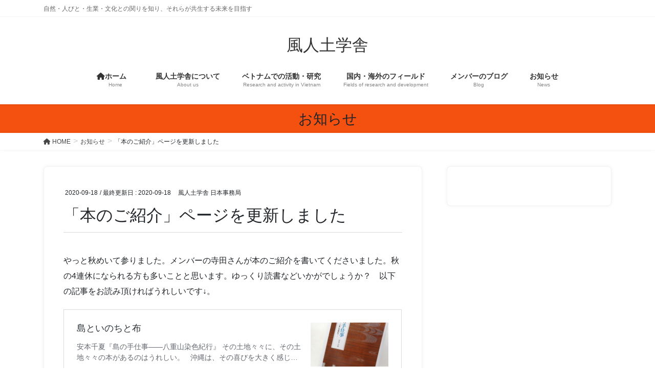

--- FILE ---
content_type: text/html; charset=UTF-8
request_url: https://kazehitotsuchi.org/news/20200918-1/
body_size: 13146
content:
<!DOCTYPE html>
<html lang="ja">
<head>
<meta charset="utf-8">
<meta http-equiv="X-UA-Compatible" content="IE=edge">
<meta name="viewport" content="width=device-width, initial-scale=1">

<title>「本のご紹介」ページを更新しました | 風人土学舎</title>
<meta name='robots' content='max-image-preview:large' />
<link rel='dns-prefetch' href='//webfonts.sakura.ne.jp' />
<link rel='dns-prefetch' href='//stats.wp.com' />
<link href='https://sp-ao.shortpixel.ai' rel='preconnect' />
<link rel="alternate" type="application/rss+xml" title="風人土学舎 &raquo; フィード" href="https://kazehitotsuchi.org/feed/" />
<link rel="alternate" type="application/rss+xml" title="風人土学舎 &raquo; コメントフィード" href="https://kazehitotsuchi.org/comments/feed/" />
<link rel="alternate" title="oEmbed (JSON)" type="application/json+oembed" href="https://kazehitotsuchi.org/wp-json/oembed/1.0/embed?url=https%3A%2F%2Fkazehitotsuchi.org%2Fnews%2F20200918-1%2F" />
<link rel="alternate" title="oEmbed (XML)" type="text/xml+oembed" href="https://kazehitotsuchi.org/wp-json/oembed/1.0/embed?url=https%3A%2F%2Fkazehitotsuchi.org%2Fnews%2F20200918-1%2F&#038;format=xml" />
<meta name="description" content="やっと秋めいて参りました。メンバーの寺田さんが本のご紹介を書いてくださいました。秋の4連休になられる方も多いことと思います。ゆっくり読書などいかがでしょうか？　以下の記事をお読み頂ければうれしいです↓。https://kazehitotsuchi.org/books-teradam-20200918/" /><style id='wp-img-auto-sizes-contain-inline-css' type='text/css'>
img:is([sizes=auto i],[sizes^="auto," i]){contain-intrinsic-size:3000px 1500px}
/*# sourceURL=wp-img-auto-sizes-contain-inline-css */
</style>
<link rel='stylesheet' id='vkExUnit_common_style-css' href='https://kazehitotsuchi.org/wp-content/plugins/vk-all-in-one-expansion-unit/assets/css/vkExUnit_style.css' type='text/css' media='all' />
<style id='vkExUnit_common_style-inline-css' type='text/css'>
:root {--ver_page_top_button_url:url(https://kazehitotsuchi.org/wp-content/plugins/vk-all-in-one-expansion-unit/assets/images/to-top-btn-icon.svg);}@font-face {font-weight: normal;font-style: normal;font-family: "vk_sns";src: url("https://kazehitotsuchi.org/wp-content/plugins/vk-all-in-one-expansion-unit/inc/sns/icons/fonts/vk_sns.eot?-bq20cj");src: url("https://kazehitotsuchi.org/wp-content/plugins/vk-all-in-one-expansion-unit/inc/sns/icons/fonts/vk_sns.eot?#iefix-bq20cj") format("embedded-opentype"),url("https://kazehitotsuchi.org/wp-content/plugins/vk-all-in-one-expansion-unit/inc/sns/icons/fonts/vk_sns.woff?-bq20cj") format("woff"),url("https://kazehitotsuchi.org/wp-content/plugins/vk-all-in-one-expansion-unit/inc/sns/icons/fonts/vk_sns.ttf?-bq20cj") format("truetype"),url("https://kazehitotsuchi.org/wp-content/plugins/vk-all-in-one-expansion-unit/inc/sns/icons/fonts/vk_sns.svg?-bq20cj#vk_sns") format("svg");}
/*# sourceURL=vkExUnit_common_style-inline-css */
</style>
<style id='wp-emoji-styles-inline-css' type='text/css'>

	img.wp-smiley, img.emoji {
		display: inline !important;
		border: none !important;
		box-shadow: none !important;
		height: 1em !important;
		width: 1em !important;
		margin: 0 0.07em !important;
		vertical-align: -0.1em !important;
		background: none !important;
		padding: 0 !important;
	}
/*# sourceURL=wp-emoji-styles-inline-css */
</style>
<link rel='stylesheet' id='wp-block-library-css' href='https://kazehitotsuchi.org/wp-includes/css/dist/block-library/style.min.css' type='text/css' media='all' />
<style id='wp-block-library-inline-css' type='text/css'>
.has-text-align-justify{text-align:justify;}
/* VK Color Palettes */

/*# sourceURL=wp-block-library-inline-css */
</style><style id='global-styles-inline-css' type='text/css'>
:root{--wp--preset--aspect-ratio--square: 1;--wp--preset--aspect-ratio--4-3: 4/3;--wp--preset--aspect-ratio--3-4: 3/4;--wp--preset--aspect-ratio--3-2: 3/2;--wp--preset--aspect-ratio--2-3: 2/3;--wp--preset--aspect-ratio--16-9: 16/9;--wp--preset--aspect-ratio--9-16: 9/16;--wp--preset--color--black: #000000;--wp--preset--color--cyan-bluish-gray: #abb8c3;--wp--preset--color--white: #ffffff;--wp--preset--color--pale-pink: #f78da7;--wp--preset--color--vivid-red: #cf2e2e;--wp--preset--color--luminous-vivid-orange: #ff6900;--wp--preset--color--luminous-vivid-amber: #fcb900;--wp--preset--color--light-green-cyan: #7bdcb5;--wp--preset--color--vivid-green-cyan: #00d084;--wp--preset--color--pale-cyan-blue: #8ed1fc;--wp--preset--color--vivid-cyan-blue: #0693e3;--wp--preset--color--vivid-purple: #9b51e0;--wp--preset--gradient--vivid-cyan-blue-to-vivid-purple: linear-gradient(135deg,rgb(6,147,227) 0%,rgb(155,81,224) 100%);--wp--preset--gradient--light-green-cyan-to-vivid-green-cyan: linear-gradient(135deg,rgb(122,220,180) 0%,rgb(0,208,130) 100%);--wp--preset--gradient--luminous-vivid-amber-to-luminous-vivid-orange: linear-gradient(135deg,rgb(252,185,0) 0%,rgb(255,105,0) 100%);--wp--preset--gradient--luminous-vivid-orange-to-vivid-red: linear-gradient(135deg,rgb(255,105,0) 0%,rgb(207,46,46) 100%);--wp--preset--gradient--very-light-gray-to-cyan-bluish-gray: linear-gradient(135deg,rgb(238,238,238) 0%,rgb(169,184,195) 100%);--wp--preset--gradient--cool-to-warm-spectrum: linear-gradient(135deg,rgb(74,234,220) 0%,rgb(151,120,209) 20%,rgb(207,42,186) 40%,rgb(238,44,130) 60%,rgb(251,105,98) 80%,rgb(254,248,76) 100%);--wp--preset--gradient--blush-light-purple: linear-gradient(135deg,rgb(255,206,236) 0%,rgb(152,150,240) 100%);--wp--preset--gradient--blush-bordeaux: linear-gradient(135deg,rgb(254,205,165) 0%,rgb(254,45,45) 50%,rgb(107,0,62) 100%);--wp--preset--gradient--luminous-dusk: linear-gradient(135deg,rgb(255,203,112) 0%,rgb(199,81,192) 50%,rgb(65,88,208) 100%);--wp--preset--gradient--pale-ocean: linear-gradient(135deg,rgb(255,245,203) 0%,rgb(182,227,212) 50%,rgb(51,167,181) 100%);--wp--preset--gradient--electric-grass: linear-gradient(135deg,rgb(202,248,128) 0%,rgb(113,206,126) 100%);--wp--preset--gradient--midnight: linear-gradient(135deg,rgb(2,3,129) 0%,rgb(40,116,252) 100%);--wp--preset--font-size--small: 13px;--wp--preset--font-size--medium: 20px;--wp--preset--font-size--large: 36px;--wp--preset--font-size--x-large: 42px;--wp--preset--spacing--20: 0.44rem;--wp--preset--spacing--30: 0.67rem;--wp--preset--spacing--40: 1rem;--wp--preset--spacing--50: 1.5rem;--wp--preset--spacing--60: 2.25rem;--wp--preset--spacing--70: 3.38rem;--wp--preset--spacing--80: 5.06rem;--wp--preset--shadow--natural: 6px 6px 9px rgba(0, 0, 0, 0.2);--wp--preset--shadow--deep: 12px 12px 50px rgba(0, 0, 0, 0.4);--wp--preset--shadow--sharp: 6px 6px 0px rgba(0, 0, 0, 0.2);--wp--preset--shadow--outlined: 6px 6px 0px -3px rgb(255, 255, 255), 6px 6px rgb(0, 0, 0);--wp--preset--shadow--crisp: 6px 6px 0px rgb(0, 0, 0);}:where(.is-layout-flex){gap: 0.5em;}:where(.is-layout-grid){gap: 0.5em;}body .is-layout-flex{display: flex;}.is-layout-flex{flex-wrap: wrap;align-items: center;}.is-layout-flex > :is(*, div){margin: 0;}body .is-layout-grid{display: grid;}.is-layout-grid > :is(*, div){margin: 0;}:where(.wp-block-columns.is-layout-flex){gap: 2em;}:where(.wp-block-columns.is-layout-grid){gap: 2em;}:where(.wp-block-post-template.is-layout-flex){gap: 1.25em;}:where(.wp-block-post-template.is-layout-grid){gap: 1.25em;}.has-black-color{color: var(--wp--preset--color--black) !important;}.has-cyan-bluish-gray-color{color: var(--wp--preset--color--cyan-bluish-gray) !important;}.has-white-color{color: var(--wp--preset--color--white) !important;}.has-pale-pink-color{color: var(--wp--preset--color--pale-pink) !important;}.has-vivid-red-color{color: var(--wp--preset--color--vivid-red) !important;}.has-luminous-vivid-orange-color{color: var(--wp--preset--color--luminous-vivid-orange) !important;}.has-luminous-vivid-amber-color{color: var(--wp--preset--color--luminous-vivid-amber) !important;}.has-light-green-cyan-color{color: var(--wp--preset--color--light-green-cyan) !important;}.has-vivid-green-cyan-color{color: var(--wp--preset--color--vivid-green-cyan) !important;}.has-pale-cyan-blue-color{color: var(--wp--preset--color--pale-cyan-blue) !important;}.has-vivid-cyan-blue-color{color: var(--wp--preset--color--vivid-cyan-blue) !important;}.has-vivid-purple-color{color: var(--wp--preset--color--vivid-purple) !important;}.has-black-background-color{background-color: var(--wp--preset--color--black) !important;}.has-cyan-bluish-gray-background-color{background-color: var(--wp--preset--color--cyan-bluish-gray) !important;}.has-white-background-color{background-color: var(--wp--preset--color--white) !important;}.has-pale-pink-background-color{background-color: var(--wp--preset--color--pale-pink) !important;}.has-vivid-red-background-color{background-color: var(--wp--preset--color--vivid-red) !important;}.has-luminous-vivid-orange-background-color{background-color: var(--wp--preset--color--luminous-vivid-orange) !important;}.has-luminous-vivid-amber-background-color{background-color: var(--wp--preset--color--luminous-vivid-amber) !important;}.has-light-green-cyan-background-color{background-color: var(--wp--preset--color--light-green-cyan) !important;}.has-vivid-green-cyan-background-color{background-color: var(--wp--preset--color--vivid-green-cyan) !important;}.has-pale-cyan-blue-background-color{background-color: var(--wp--preset--color--pale-cyan-blue) !important;}.has-vivid-cyan-blue-background-color{background-color: var(--wp--preset--color--vivid-cyan-blue) !important;}.has-vivid-purple-background-color{background-color: var(--wp--preset--color--vivid-purple) !important;}.has-black-border-color{border-color: var(--wp--preset--color--black) !important;}.has-cyan-bluish-gray-border-color{border-color: var(--wp--preset--color--cyan-bluish-gray) !important;}.has-white-border-color{border-color: var(--wp--preset--color--white) !important;}.has-pale-pink-border-color{border-color: var(--wp--preset--color--pale-pink) !important;}.has-vivid-red-border-color{border-color: var(--wp--preset--color--vivid-red) !important;}.has-luminous-vivid-orange-border-color{border-color: var(--wp--preset--color--luminous-vivid-orange) !important;}.has-luminous-vivid-amber-border-color{border-color: var(--wp--preset--color--luminous-vivid-amber) !important;}.has-light-green-cyan-border-color{border-color: var(--wp--preset--color--light-green-cyan) !important;}.has-vivid-green-cyan-border-color{border-color: var(--wp--preset--color--vivid-green-cyan) !important;}.has-pale-cyan-blue-border-color{border-color: var(--wp--preset--color--pale-cyan-blue) !important;}.has-vivid-cyan-blue-border-color{border-color: var(--wp--preset--color--vivid-cyan-blue) !important;}.has-vivid-purple-border-color{border-color: var(--wp--preset--color--vivid-purple) !important;}.has-vivid-cyan-blue-to-vivid-purple-gradient-background{background: var(--wp--preset--gradient--vivid-cyan-blue-to-vivid-purple) !important;}.has-light-green-cyan-to-vivid-green-cyan-gradient-background{background: var(--wp--preset--gradient--light-green-cyan-to-vivid-green-cyan) !important;}.has-luminous-vivid-amber-to-luminous-vivid-orange-gradient-background{background: var(--wp--preset--gradient--luminous-vivid-amber-to-luminous-vivid-orange) !important;}.has-luminous-vivid-orange-to-vivid-red-gradient-background{background: var(--wp--preset--gradient--luminous-vivid-orange-to-vivid-red) !important;}.has-very-light-gray-to-cyan-bluish-gray-gradient-background{background: var(--wp--preset--gradient--very-light-gray-to-cyan-bluish-gray) !important;}.has-cool-to-warm-spectrum-gradient-background{background: var(--wp--preset--gradient--cool-to-warm-spectrum) !important;}.has-blush-light-purple-gradient-background{background: var(--wp--preset--gradient--blush-light-purple) !important;}.has-blush-bordeaux-gradient-background{background: var(--wp--preset--gradient--blush-bordeaux) !important;}.has-luminous-dusk-gradient-background{background: var(--wp--preset--gradient--luminous-dusk) !important;}.has-pale-ocean-gradient-background{background: var(--wp--preset--gradient--pale-ocean) !important;}.has-electric-grass-gradient-background{background: var(--wp--preset--gradient--electric-grass) !important;}.has-midnight-gradient-background{background: var(--wp--preset--gradient--midnight) !important;}.has-small-font-size{font-size: var(--wp--preset--font-size--small) !important;}.has-medium-font-size{font-size: var(--wp--preset--font-size--medium) !important;}.has-large-font-size{font-size: var(--wp--preset--font-size--large) !important;}.has-x-large-font-size{font-size: var(--wp--preset--font-size--x-large) !important;}
/*# sourceURL=global-styles-inline-css */
</style>

<style id='classic-theme-styles-inline-css' type='text/css'>
/*! This file is auto-generated */
.wp-block-button__link{color:#fff;background-color:#32373c;border-radius:9999px;box-shadow:none;text-decoration:none;padding:calc(.667em + 2px) calc(1.333em + 2px);font-size:1.125em}.wp-block-file__button{background:#32373c;color:#fff;text-decoration:none}
/*# sourceURL=/wp-includes/css/classic-themes.min.css */
</style>
<link rel='stylesheet' id='contact-form-7-css' href='https://kazehitotsuchi.org/wp-content/plugins/contact-form-7/includes/css/styles.css' type='text/css' media='all' />
<link rel='stylesheet' id='wpdm-font-awesome-css' href='https://kazehitotsuchi.org/wp-content/plugins/download-manager/assets/fontawesome/css/all.min.css' type='text/css' media='all' />
<link rel='stylesheet' id='wpdm-front-bootstrap-css' href='https://kazehitotsuchi.org/wp-content/plugins/download-manager/assets/bootstrap/css/bootstrap.min.css' type='text/css' media='all' />
<link rel='stylesheet' id='wpdm-front-css' href='https://kazehitotsuchi.org/wp-content/plugins/download-manager/assets/css/front.css' type='text/css' media='all' />
<link rel='stylesheet' id='foobox-free-min-css' href='https://kazehitotsuchi.org/wp-content/plugins/foobox-image-lightbox/free/css/foobox.free.min.css' type='text/css' media='all' />
<link rel='stylesheet' id='veu-cta-css' href='https://kazehitotsuchi.org/wp-content/plugins/vk-all-in-one-expansion-unit/inc/call-to-action/package/assets/css/style.css' type='text/css' media='all' />
<link rel='stylesheet' id='vk-swiper-style-css' href='https://kazehitotsuchi.org/wp-content/plugins/vk-blocks-pro/inc/vk-swiper/package/assets/css/swiper-bundle.min.css' type='text/css' media='all' />
<link rel='stylesheet' id='ppress-frontend-css' href='https://kazehitotsuchi.org/wp-content/plugins/wp-user-avatar/assets/css/frontend.min.css' type='text/css' media='all' />
<link rel='stylesheet' id='ppress-flatpickr-css' href='https://kazehitotsuchi.org/wp-content/plugins/wp-user-avatar/assets/flatpickr/flatpickr.min.css' type='text/css' media='all' />
<link rel='stylesheet' id='ppress-select2-css' href='https://kazehitotsuchi.org/wp-content/plugins/wp-user-avatar/assets/select2/select2.min.css' type='text/css' media='all' />
<link rel='stylesheet' id='bootstrap-4-style-css' href='https://kazehitotsuchi.org/wp-content/themes/lightning-pro/library/bootstrap-4/css/bootstrap.min.css' type='text/css' media='all' />
<link rel='stylesheet' id='lightning-common-style-css' href='https://kazehitotsuchi.org/wp-content/themes/lightning-pro/assets/css/common.css' type='text/css' media='all' />
<style id='lightning-common-style-inline-css' type='text/css'>
/* vk-mobile-nav */:root {--vk-mobile-nav-menu-btn-bg-src: url("https://kazehitotsuchi.org/wp-content/themes/lightning-pro/inc/vk-mobile-nav/package/images/vk-menu-btn-black.svg");--vk-mobile-nav-menu-btn-close-bg-src: url("https://kazehitotsuchi.org/wp-content/themes/lightning-pro/inc/vk-mobile-nav/package/images/vk-menu-close-black.svg");--vk-menu-acc-icon-open-black-bg-src: url("https://kazehitotsuchi.org/wp-content/themes/lightning-pro/inc/vk-mobile-nav/package/images/vk-menu-acc-icon-open-black.svg");--vk-menu-acc-icon-open-white-bg-src: url("https://kazehitotsuchi.org/wp-content/themes/lightning-pro/inc/vk-mobile-nav/package/images/vk-menu-acc-icon-open-white.svg");--vk-menu-acc-icon-close-black-bg-src: url("https://kazehitotsuchi.org/wp-content/themes/lightning-pro/inc/vk-mobile-nav/package/images/vk-menu-close-black.svg");--vk-menu-acc-icon-close-white-bg-src: url("https://kazehitotsuchi.org/wp-content/themes/lightning-pro/inc/vk-mobile-nav/package/images/vk-menu-close-white.svg");}
/*# sourceURL=lightning-common-style-inline-css */
</style>
<link rel='stylesheet' id='lightning-design-style-css' href='https://kazehitotsuchi.org/wp-content/plugins/lightning-skin-charm/bs4/css/style.css' type='text/css' media='all' />
<style id='lightning-design-style-inline-css' type='text/css'>
/* ltg common custom */:root {--vk-menu-acc-btn-border-color:#333;--vk-color-primary:#ff4500;--color-key:#ff4500;--wp--preset--color--vk-color-primary:#ff4500;--color-key-dark:#a52c00;}.bbp-submit-wrapper .button.submit { background-color:#a52c00 ; }.bbp-submit-wrapper .button.submit:hover { background-color:#ff4500 ; }.veu_color_txt_key { color:#a52c00 ; }.veu_color_bg_key { background-color:#a52c00 ; }.veu_color_border_key { border-color:#a52c00 ; }.btn-default { border-color:#ff4500;color:#ff4500;}.btn-default:focus,.btn-default:hover { border-color:#ff4500;background-color: #ff4500; }.wp-block-search__button,.btn-primary { background-color:#ff4500;border-color:#a52c00; }.wp-block-search__button:focus,.wp-block-search__button:hover,.btn-primary:not(:disabled):not(.disabled):active,.btn-primary:focus,.btn-primary:hover { background-color:#a52c00;border-color:#ff4500; }.btn-outline-primary { color : #ff4500 ; border-color:#ff4500; }.btn-outline-primary:not(:disabled):not(.disabled):active,.btn-outline-primary:focus,.btn-outline-primary:hover { color : #fff; background-color:#ff4500;border-color:#a52c00; }a { color:#337ab7; }/* sidebar child menu display */.localNav ul ul.children{ display:none; }.localNav ul li.current_page_ancestor ul.children,.localNav ul li.current_page_item ul.children,.localNav ul li.current-cat ul.children{ display:block; }/* ExUnit widget ( child page list widget and so on ) */.localNavi ul.children{ display:none; }.localNavi li.current_page_ancestor ul.children,.localNavi li.current_page_item ul.children,.localNavi li.current-cat ul.children{ display:block; }
/* Charm BS4 */.gMenu>li:before { border-bottom-color:#a52c00 }.gMenu ul li a:hover { background-color:#a52c00; }
/* Charm common */.gMenu>li:before { border-bottom-color:#ff4500; }.btn-default:focus, .btn-primary:focus { background-color:#ff4500; color: #fff; border-color: #d9d9d9; }ul.page-numbers li span.page-numbers.current,.page-link dl .post-page-numbers.current{ background-color:#ff4500 }h2:not(.mainSection-title):after, body:not(.home) .entry-title:after, .widget_ltg_adv_post_list .entry-title:after{ border-color:#ff4500; }@media (max-width: 991px){ul.gMenu .current_page_item > a{ color : #ff4500; }}.mainSection .archive-header h1:after{ border-top : solid 2px #ff4500; }.mainSection .veu_postList.pt_0 .postList_body .postList_terms a:hover{ color: #ff4500; }.mainSection .veu_postList.pt_0 .postList_body .postList_terms:after{ border-top: solid 1px #ff4500; }.media .postList_body .media-heading a:hover{ color: #ff4500; }.nav > li a:hover{ color: #ff4500; }.widget_nav_menu ul li a:hover, .widget_archive ul li a:hover, .widget_categories ul li a:hover, .widget_recent_entries ul li a:hover{ color: #ff4500; }.pager li > a:hover, .pager li > a:focus{ background-color: #ff4500; color: #fff; }.page_top_btn { background-color:#ff4500; box-shadow: 0 0 0 1px rgba(255,255,255,.8), 0 0 0 2px #ff4500;}:root {--g_nav_main_acc_icon_open_url:url(https://kazehitotsuchi.org/wp-content/themes/lightning-pro/inc/vk-mobile-nav/package/images/vk-menu-acc-icon-open-black.svg);--g_nav_main_acc_icon_close_url: url(https://kazehitotsuchi.org/wp-content/themes/lightning-pro/inc/vk-mobile-nav/package/images/vk-menu-close-black.svg);--g_nav_sub_acc_icon_open_url: url(https://kazehitotsuchi.org/wp-content/themes/lightning-pro/inc/vk-mobile-nav/package/images/vk-menu-acc-icon-open-white.svg);--g_nav_sub_acc_icon_close_url: url(https://kazehitotsuchi.org/wp-content/themes/lightning-pro/inc/vk-mobile-nav/package/images/vk-menu-close-white.svg);}
/* page header */.page-header{ position:relative;background-color:#f4500f;}.page-header h1.page-header_pageTitle,.page-header div.page-header_pageTitle{margin-top:0.5em;margin-bottom:calc( 0.5em - 0.1em );}
.vk-campaign-text{background:#eab010;color:#fff;}.vk-campaign-text_btn,.vk-campaign-text_btn:link,.vk-campaign-text_btn:visited,.vk-campaign-text_btn:focus,.vk-campaign-text_btn:active{background:#fff;color:#4c4c4c;}a.vk-campaign-text_btn:hover{background:#eab010;color:#fff;}.vk-campaign-text_link,.vk-campaign-text_link:link,.vk-campaign-text_link:hover,.vk-campaign-text_link:visited,.vk-campaign-text_link:active,.vk-campaign-text_link:focus{color:#fff;}
/*# sourceURL=lightning-design-style-inline-css */
</style>
<link rel='stylesheet' id='vk-font-awesome-css' href='https://kazehitotsuchi.org/wp-content/plugins/vk-all-in-one-expansion-unit/vendor/vektor-inc/font-awesome-versions/src/versions/6/css/all.min.css' type='text/css' media='all' />
<link rel='stylesheet' id='vk-blocks-build-css-css' href='https://kazehitotsuchi.org/wp-content/plugins/vk-blocks-pro/build/block-build.css' type='text/css' media='all' />
<style id='vk-blocks-build-css-inline-css' type='text/css'>
:root {--vk_flow-arrow: url(https://kazehitotsuchi.org/wp-content/plugins/vk-blocks-pro/inc/vk-blocks/images/arrow_bottom.svg);--vk_image-mask-wave01: url(https://kazehitotsuchi.org/wp-content/plugins/vk-blocks-pro/inc/vk-blocks/images/wave01.svg);--vk_image-mask-wave02: url(https://kazehitotsuchi.org/wp-content/plugins/vk-blocks-pro/inc/vk-blocks/images/wave02.svg);--vk_image-mask-wave03: url(https://kazehitotsuchi.org/wp-content/plugins/vk-blocks-pro/inc/vk-blocks/images/wave03.svg);--vk_image-mask-wave04: url(https://kazehitotsuchi.org/wp-content/plugins/vk-blocks-pro/inc/vk-blocks/images/wave04.svg);}

	:root {

		--vk-balloon-border-width:1px;

		--vk-balloon-speech-offset:-12px;
	}
	
/*# sourceURL=vk-blocks-build-css-inline-css */
</style>
<link rel='stylesheet' id='lightning-late-load-style-css' href='https://kazehitotsuchi.org/wp-content/plugins/lightning-skin-charm/bs4/css/exunit-overwrite.css' type='text/css' media='all' />
<link rel='stylesheet' id='lightning-theme-style-css' href='https://kazehitotsuchi.org/wp-content/themes/lightning-pro/style.css' type='text/css' media='all' />
<link rel='stylesheet' id='vk-media-posts-style-css' href='https://kazehitotsuchi.org/wp-content/themes/lightning-pro/inc/media-posts/package/css/media-posts.css' type='text/css' media='all' />
<link rel='stylesheet' id='jetpack_css-css' href='https://kazehitotsuchi.org/wp-content/plugins/jetpack/css/jetpack.css' type='text/css' media='all' />
<script type="text/javascript" src="https://kazehitotsuchi.org/wp-includes/js/jquery/jquery.min.js" id="jquery-core-js"></script>
<script type="text/javascript" src="https://kazehitotsuchi.org/wp-includes/js/jquery/jquery-migrate.min.js" id="jquery-migrate-js"></script>
<script type="text/javascript" src="//webfonts.sakura.ne.jp/js/sakurav3.js?fadein=0" id="typesquare_std-js"></script>
<script type="text/javascript" src="https://kazehitotsuchi.org/wp-content/plugins/download-manager/assets/bootstrap/js/popper.min.js" id="wpdm-poper-js"></script>
<script type="text/javascript" src="https://kazehitotsuchi.org/wp-content/plugins/download-manager/assets/bootstrap/js/bootstrap.min.js" id="wpdm-front-bootstrap-js"></script>
<script type="text/javascript" id="wpdm-frontjs-js-extra">
/* <![CDATA[ */
var wpdm_url = {"home":"https://kazehitotsuchi.org/","site":"https://kazehitotsuchi.org/","ajax":"https://kazehitotsuchi.org/wp-admin/admin-ajax.php"};
var wpdm_js = {"spinner":"\u003Ci class=\"fas fa-sun fa-spin\"\u003E\u003C/i\u003E","client_id":"27768c4f11c8356f4614662a4060b4fa"};
//# sourceURL=wpdm-frontjs-js-extra
/* ]]> */
</script>
<script type="text/javascript" src="https://kazehitotsuchi.org/wp-content/plugins/download-manager/assets/js/front.js" id="wpdm-frontjs-js"></script>
<script type="text/javascript" src="https://kazehitotsuchi.org/wp-content/plugins/wp-user-avatar/assets/flatpickr/flatpickr.min.js" id="ppress-flatpickr-js"></script>
<script type="text/javascript" src="https://kazehitotsuchi.org/wp-content/plugins/wp-user-avatar/assets/select2/select2.min.js" id="ppress-select2-js"></script>
<script type="text/javascript" id="foobox-free-min-js-before">
/* <![CDATA[ */
/* Run FooBox FREE (v2.7.27) */
var FOOBOX = window.FOOBOX = {
	ready: true,
	disableOthers: false,
	o: {wordpress: { enabled: true }, countMessage:'image %index of %total', captions: { dataTitle: ["captionTitle","title"], dataDesc: ["captionDesc","description"] }, excludes:'.fbx-link,.nofoobox,.nolightbox,a[href*="pinterest.com/pin/create/button/"]', affiliate : { enabled: false }},
	selectors: [
		".foogallery-container.foogallery-lightbox-foobox", ".foogallery-container.foogallery-lightbox-foobox-free", ".gallery", ".wp-block-gallery", ".wp-caption", ".wp-block-image", "a:has(img[class*=wp-image-])", ".foobox"
	],
	pre: function( $ ){
		// Custom JavaScript (Pre)
		
	},
	post: function( $ ){
		// Custom JavaScript (Post)
		
		// Custom Captions Code
		
	},
	custom: function( $ ){
		// Custom Extra JS
		
	}
};
//# sourceURL=foobox-free-min-js-before
/* ]]> */
</script>
<script type="text/javascript" src="https://kazehitotsuchi.org/wp-content/plugins/foobox-image-lightbox/free/js/foobox.free.min.js" id="foobox-free-min-js"></script>
<link rel="https://api.w.org/" href="https://kazehitotsuchi.org/wp-json/" /><link rel="EditURI" type="application/rsd+xml" title="RSD" href="https://kazehitotsuchi.org/xmlrpc.php?rsd" />
<meta name="generator" content="WordPress 6.9" />
<link rel="canonical" href="https://kazehitotsuchi.org/news/20200918-1/" />
<link rel='shortlink' href='https://kazehitotsuchi.org/?p=2779' />
	<style>img#wpstats{display:none}</style>
		<style id="lightning-color-custom-for-plugins" type="text/css">/* ltg theme common */.color_key_bg,.color_key_bg_hover:hover{background-color: #ff4500;}.color_key_txt,.color_key_txt_hover:hover{color: #ff4500;}.color_key_border,.color_key_border_hover:hover{border-color: #ff4500;}.color_key_dark_bg,.color_key_dark_bg_hover:hover{background-color: #a52c00;}.color_key_dark_txt,.color_key_dark_txt_hover:hover{color: #a52c00;}.color_key_dark_border,.color_key_dark_border_hover:hover{border-color: #a52c00;}</style><style type="text/css" id="custom-background-css">
body.custom-background { background-color: #ffffff; }
</style>
	<!-- [ VK All in One Expansion Unit OGP ] -->
<meta property="og:site_name" content="風人土学舎" />
<meta property="og:url" content="https://kazehitotsuchi.org/news/20200918-1/" />
<meta property="og:title" content="「本のご紹介」ページを更新しました | 風人土学舎" />
<meta property="og:description" content="やっと秋めいて参りました。メンバーの寺田さんが本のご紹介を書いてくださいました。秋の4連休になられる方も多いことと思います。ゆっくり読書などいかがでしょうか？　以下の記事をお読み頂ければうれしいです↓。https://kazehitotsuchi.org/books-teradam-20200918/" />
<meta property="og:type" content="article" />
<meta property="og:image" content="https://kazehitotsuchi.org/wp-content/uploads/2020/09/DSCN3516-1024x768.jpg" />
<meta property="og:image:width" content="1024" />
<meta property="og:image:height" content="768" />
<!-- [ / VK All in One Expansion Unit OGP ] -->
<!-- [ VK All in One Expansion Unit twitter card ] -->
<meta name="twitter:card" content="summary_large_image">
<meta name="twitter:description" content="やっと秋めいて参りました。メンバーの寺田さんが本のご紹介を書いてくださいました。秋の4連休になられる方も多いことと思います。ゆっくり読書などいかがでしょうか？　以下の記事をお読み頂ければうれしいです↓。https://kazehitotsuchi.org/books-teradam-20200918/">
<meta name="twitter:title" content="「本のご紹介」ページを更新しました | 風人土学舎">
<meta name="twitter:url" content="https://kazehitotsuchi.org/news/20200918-1/">
	<meta name="twitter:image" content="https://kazehitotsuchi.org/wp-content/uploads/2020/09/DSCN3516-1024x768.jpg">
	<meta name="twitter:domain" content="kazehitotsuchi.org">
	<!-- [ / VK All in One Expansion Unit twitter card ] -->
	<meta name="generator" content="WordPress Download Manager 3.2.76" />
<!-- [ VK All in One Expansion Unit Article Structure Data ] --><script type="application/ld+json">{"@context":"https://schema.org/","@type":"Article","headline":"「本のご紹介」ページを更新しました","image":"https://kazehitotsuchi.org/wp-content/uploads/2020/09/DSCN3516-320x180.jpg","datePublished":"2020-09-18T23:38:48+09:00","dateModified":"2020-09-18T23:38:48+09:00","author":{"@type":"","name":"風人土学舎 日本事務局","url":"https://kazehitotsuchi.org/","sameAs":""}}</script><!-- [ / VK All in One Expansion Unit Article Structure Data ] -->                <style>
        /* WPDM Link Template Styles */        </style>
                <style>

            :root {
                --color-primary: #4a8eff;
                --color-primary-rgb: 74, 142, 255;
                --color-primary-hover: #4a8eff;
                --color-primary-active: #4a8eff;
                --color-secondary: #4a8eff;
                --color-secondary-rgb: 74, 142, 255;
                --color-secondary-hover: #4a8eff;
                --color-secondary-active: #4a8eff;
                --color-success: #18ce0f;
                --color-success-rgb: 24, 206, 15;
                --color-success-hover: #4a8eff;
                --color-success-active: #4a8eff;
                --color-info: #2CA8FF;
                --color-info-rgb: 44, 168, 255;
                --color-info-hover: #2CA8FF;
                --color-info-active: #2CA8FF;
                --color-warning: #f29e0f;
                --color-warning-rgb: 242, 158, 15;
                --color-warning-hover: orange;
                --color-warning-active: orange;
                --color-danger: #ff5062;
                --color-danger-rgb: 255, 80, 98;
                --color-danger-hover: #ff5062;
                --color-danger-active: #ff5062;
                --color-green: #30b570;
                --color-blue: #0073ff;
                --color-purple: #8557D3;
                --color-red: #ff5062;
                --color-muted: rgba(69, 89, 122, 0.6);
                --wpdm-font: "Rubik", -apple-system, BlinkMacSystemFont, "Segoe UI", Roboto, Helvetica, Arial, sans-serif, "Apple Color Emoji", "Segoe UI Emoji", "Segoe UI Symbol";
            }

            .wpdm-download-link.btn.btn-primary {
                border-radius: 4px;
            }


        </style>
        
</head>
<body class="wp-singular news-template-default single single-news postid-2779 custom-background wp-theme-lightning-pro fa_v6_css post-name-20200918-1 post-type-news vk-blocks sidebar-fix sidebar-fix-priority-top bootstrap4 device-pc">
<a class="skip-link screen-reader-text" href="#main">コンテンツに移動</a>
<a class="skip-link screen-reader-text" href="#vk-mobile-nav">ナビゲーションに移動</a>
<header class="siteHeader">
	<div class="headerTop" id="headerTop"><div class="container"><p class="headerTop_description">自然・人びと・生業・文化との関りを知り、それらが共生する未来を目指す</p></div><!-- [ / .container ] --></div><!-- [ / #headerTop  ] -->	<div class="container siteHeadContainer">
		<div class="navbar-header">
						<p class="navbar-brand siteHeader_logo">
			<a href="https://kazehitotsuchi.org/">
				<span>風人土学舎</span>
			</a>
			</p>
					</div>

					<div id="gMenu_outer" class="gMenu_outer">
				<nav class="menu-%e3%83%a1%e3%82%a4%e3%83%b3%e3%83%a1%e3%83%8b%e3%83%a5%e3%83%bc-container"><ul id="menu-%e3%83%a1%e3%82%a4%e3%83%b3%e3%83%a1%e3%83%8b%e3%83%a5%e3%83%bc" class="menu gMenu vk-menu-acc"><li id="menu-item-465" class="menu-item menu-item-type-custom menu-item-object-custom menu-item-home"><a href="https://kazehitotsuchi.org/"><strong class="gMenu_name"><i class="fas fa-home"></i>ホーム　</strong><span class="gMenu_description">Home</span></a></li>
<li id="menu-item-475" class="menu-item menu-item-type-post_type menu-item-object-page menu-item-has-children"><a href="https://kazehitotsuchi.org/about/"><strong class="gMenu_name">風人土学舎について</strong><span class="gMenu_description">About us</span></a>
<ul class="sub-menu">
	<li id="menu-item-1645" class="menu-item menu-item-type-post_type menu-item-object-page"><a href="https://kazehitotsuchi.org/about/philosophy/">成り立ちと想い</a></li>
	<li id="menu-item-477" class="menu-item menu-item-type-post_type menu-item-object-page"><a href="https://kazehitotsuchi.org/about/members/">メンバー紹介</a></li>
	<li id="menu-item-2414" class="menu-item menu-item-type-post_type menu-item-object-page"><a href="https://kazehitotsuchi.org/books-and-introduce-books/">本のご紹介</a></li>
	<li id="menu-item-472" class="menu-item menu-item-type-post_type menu-item-object-page"><a href="https://kazehitotsuchi.org/gallery/">写真ギャラリー</a></li>
</ul>
</li>
<li id="menu-item-467" class="menu-item menu-item-type-post_type menu-item-object-page menu-item-has-children"><a href="https://kazehitotsuchi.org/vietnam-index/"><strong class="gMenu_name">ベトナムでの活動・研究</strong><span class="gMenu_description">Research and activity in Vietnam</span></a>
<ul class="sub-menu">
	<li id="menu-item-753" class="menu-item menu-item-type-post_type menu-item-object-page"><a href="https://kazehitotsuchi.org/vietnam-index/our-site/">活動地について</a></li>
	<li id="menu-item-468" class="menu-item menu-item-type-post_type menu-item-object-page"><a href="https://kazehitotsuchi.org/vietnam-index/education-support/">教育環境改善プロジェクト</a></li>
	<li id="menu-item-469" class="menu-item menu-item-type-post_type menu-item-object-page"><a href="https://kazehitotsuchi.org/vietnam-index/hue-ethnic/">森での暮らし（少数民族集落）</a></li>
</ul>
</li>
<li id="menu-item-474" class="menu-item menu-item-type-post_type menu-item-object-page"><a href="https://kazehitotsuchi.org/research-fields/"><strong class="gMenu_name">国内・海外のフィールド</strong><span class="gMenu_description">Fields of research and development</span></a></li>
<li id="menu-item-1050" class="menu-item menu-item-type-post_type menu-item-object-page"><a title="Blog" href="https://kazehitotsuchi.org/blog/"><strong class="gMenu_name">メンバーのブログ</strong><span class="gMenu_description">Blog</span></a></li>
<li id="menu-item-466" class="menu-item menu-item-type-post_type menu-item-object-page"><a href="https://kazehitotsuchi.org/news/"><strong class="gMenu_name">お知らせ</strong><span class="gMenu_description">News</span></a></li>
</ul></nav>			</div>
			</div>
	</header>

<div class="section page-header"><div class="container"><div class="row"><div class="col-md-12">
<div class="page-header_pageTitle">
お知らせ</div>
</div></div></div></div><!-- [ /.page-header ] -->


<!-- [ .breadSection ] --><div class="section breadSection"><div class="container"><div class="row"><ol class="breadcrumb" itemscope itemtype="https://schema.org/BreadcrumbList"><li id="panHome" itemprop="itemListElement" itemscope itemtype="http://schema.org/ListItem"><a itemprop="item" href="https://kazehitotsuchi.org/"><span itemprop="name"><i class="fa fa-home"></i> HOME</span></a><meta itemprop="position" content="1" /></li><li itemprop="itemListElement" itemscope itemtype="http://schema.org/ListItem"><a itemprop="item" href="https://kazehitotsuchi.org/news/"><span itemprop="name">お知らせ</span></a><meta itemprop="position" content="2" /></li><li><span>「本のご紹介」ページを更新しました</span><meta itemprop="position" content="3" /></li></ol></div></div></div><!-- [ /.breadSection ] -->

<div class="section siteContent siteContent-base-on">
<div class="container">
<div class="row">

	<div class="col mainSection mainSection-col-two baseSection vk_posts-mainSection mainSection-base-on" id="main" role="main">
				<article id="post-2779" class="entry entry-full post-2779 news type-news status-publish has-post-thumbnail hentry">

	
	
		<header class="entry-header">
			<div class="entry-meta">


<span class="published entry-meta_items">2020-09-18</span>

<span class="entry-meta_items entry-meta_updated">/ 最終更新日 : <span class="updated">2020-09-18</span></span>


	
	<span class="vcard author entry-meta_items entry-meta_items_author"><span class="fn">風人土学舎 日本事務局</span></span>




</div>
				<h1 class="entry-title">
											「本のご紹介」ページを更新しました									</h1>
		</header>

	
	
	<div class="entry-body">
				<p>やっと秋めいて参りました。メンバーの寺田さんが本のご紹介を書いてくださいました。秋の4連休になられる方も多いことと思います。ゆっくり読書などいかがでしょうか？　以下の記事をお読み頂ければうれしいです↓。</p>
<blockquote class="wp-embedded-content" data-secret="5CmQOntHUa"><p><a href="https://kazehitotsuchi.org/books-teradam-20200918/">島といのちと布</a></p></blockquote>
<p><iframe class="wp-embedded-content" sandbox="allow-scripts" security="restricted" style="position: absolute; clip: rect(1px, 1px, 1px, 1px);" title="&#8220;島といのちと布&#8221; &#8212; 風人土学舎" src="https://kazehitotsuchi.org/books-teradam-20200918/embed/#?secret=5CmQOntHUa" data-secret="5CmQOntHUa" width="600" height="338" frameborder="0" marginwidth="0" marginheight="0" scrolling="no"></iframe></p>
<div class="veu_socialSet veu_socialSet-position-after veu_contentAddSection"><script>window.twttr=(function(d,s,id){var js,fjs=d.getElementsByTagName(s)[0],t=window.twttr||{};if(d.getElementById(id))return t;js=d.createElement(s);js.id=id;js.src="https://platform.twitter.com/widgets.js";fjs.parentNode.insertBefore(js,fjs);t._e=[];t.ready=function(f){t._e.push(f);};return t;}(document,"script","twitter-wjs"));</script><ul><li class="sb_facebook sb_icon"><a class="sb_icon_inner" href="//www.facebook.com/sharer.php?src=bm&u=https%3A%2F%2Fkazehitotsuchi.org%2Fnews%2F20200918-1%2F&amp;t=%E3%80%8C%E6%9C%AC%E3%81%AE%E3%81%94%E7%B4%B9%E4%BB%8B%E3%80%8D%E3%83%9A%E3%83%BC%E3%82%B8%E3%82%92%E6%9B%B4%E6%96%B0%E3%81%97%E3%81%BE%E3%81%97%E3%81%9F%20%7C%20%E9%A2%A8%E4%BA%BA%E5%9C%9F%E5%AD%A6%E8%88%8E" target="_blank" onclick="window.open(this.href,'FBwindow','width=650,height=450,menubar=no,toolbar=no,scrollbars=yes');return false;"><span class="vk_icon_w_r_sns_fb icon_sns"></span><span class="sns_txt">Facebook</span><span class="veu_count_sns_fb"></span></a></li><li class="sb_x_twitter sb_icon"><a class="sb_icon_inner" href="//twitter.com/intent/tweet?url=https%3A%2F%2Fkazehitotsuchi.org%2Fnews%2F20200918-1%2F&amp;text=%E3%80%8C%E6%9C%AC%E3%81%AE%E3%81%94%E7%B4%B9%E4%BB%8B%E3%80%8D%E3%83%9A%E3%83%BC%E3%82%B8%E3%82%92%E6%9B%B4%E6%96%B0%E3%81%97%E3%81%BE%E3%81%97%E3%81%9F%20%7C%20%E9%A2%A8%E4%BA%BA%E5%9C%9F%E5%AD%A6%E8%88%8E" target="_blank" ><span class="vk_icon_w_r_sns_x_twitter icon_sns"></span><span class="sns_txt">X</span></a></li><li class="sb_hatena sb_icon"><a class="sb_icon_inner" href="//b.hatena.ne.jp/add?mode=confirm&url=https%3A%2F%2Fkazehitotsuchi.org%2Fnews%2F20200918-1%2F&amp;title=%E3%80%8C%E6%9C%AC%E3%81%AE%E3%81%94%E7%B4%B9%E4%BB%8B%E3%80%8D%E3%83%9A%E3%83%BC%E3%82%B8%E3%82%92%E6%9B%B4%E6%96%B0%E3%81%97%E3%81%BE%E3%81%97%E3%81%9F%20%7C%20%E9%A2%A8%E4%BA%BA%E5%9C%9F%E5%AD%A6%E8%88%8E" target="_blank"  onclick="window.open(this.href,'Hatenawindow','width=650,height=450,menubar=no,toolbar=no,scrollbars=yes');return false;"><span class="vk_icon_w_r_sns_hatena icon_sns"></span><span class="sns_txt">Hatena</span><span class="veu_count_sns_hb"></span></a></li><li class="sb_pocket sb_icon"><a class="sb_icon_inner"  href="//getpocket.com/edit?url=https%3A%2F%2Fkazehitotsuchi.org%2Fnews%2F20200918-1%2F&title=%E3%80%8C%E6%9C%AC%E3%81%AE%E3%81%94%E7%B4%B9%E4%BB%8B%E3%80%8D%E3%83%9A%E3%83%BC%E3%82%B8%E3%82%92%E6%9B%B4%E6%96%B0%E3%81%97%E3%81%BE%E3%81%97%E3%81%9F%20%7C%20%E9%A2%A8%E4%BA%BA%E5%9C%9F%E5%AD%A6%E8%88%8E" target="_blank"  onclick="window.open(this.href,'Pokcetwindow','width=650,height=450,menubar=no,toolbar=no,scrollbars=yes');return false;"><span class="vk_icon_w_r_sns_pocket icon_sns"></span><span class="sns_txt">Pocket</span><span class="veu_count_sns_pocket"></span></a></li><li class="sb_copy sb_icon"><button class="copy-button sb_icon_inner"data-clipboard-text="「本のご紹介」ページを更新しました | 風人土学舎 https://kazehitotsuchi.org/news/20200918-1/"><span class="vk_icon_w_r_sns_copy icon_sns"><i class="fas fa-copy"></i></span><span class="sns_txt">Copy</span></button></li></ul></div><!-- [ /.socialSet ] -->			</div>

	
	
	
	
		<div class="entry-footer">

			
		</div><!-- [ /.entry-footer ] -->
	
	
			
	
		
		
		
		
	
	
</article><!-- [ /#post-2779 ] -->


	<div class="vk_posts postNextPrev">

		<div id="post-2772" class="vk_post vk_post-postType-news card card-post card-horizontal card-sm vk_post-col-xs-12 vk_post-col-sm-12 vk_post-col-md-6 post-2772 news type-news status-publish has-post-thumbnail hentry"><div class="row no-gutters card-horizontal-inner-row"><div class="col-5 card-img-outer"><div class="lazyload vk_post_imgOuter" data-bg="https://sp-ao.shortpixel.ai/client/to_auto,q_glossy,ret_img/https://kazehitotsuchi.org/wp-content/uploads/2020/09/db7a818856e3c156f62c3652bff710b2-1024x576.jpg" style="background-image:url(data:image/svg+xml,%3Csvg%20xmlns=%22http://www.w3.org/2000/svg%22%20viewBox=%220%200%20500%20300%22%3E%3C/svg%3E)"><a href="https://kazehitotsuchi.org/news/20200915/"><div class="card-img-overlay"></div><noscript><img decoding="async" src="https://sp-ao.shortpixel.ai/client/to_auto,q_glossy,ret_img/https://kazehitotsuchi.org/wp-content/uploads/2020/09/db7a818856e3c156f62c3652bff710b2-300x169.jpg" class="vk_post_imgOuter_img card-img card-img-use-bg wp-post-image" sizes="(max-width: 300px) 100vw, 300px" /></noscript><img decoding="async" src='data:image/svg+xml,%3Csvg%20xmlns=%22http://www.w3.org/2000/svg%22%20viewBox=%220%200%20210%20140%22%3E%3C/svg%3E' data-src="https://sp-ao.shortpixel.ai/client/to_auto,q_glossy,ret_img/https://kazehitotsuchi.org/wp-content/uploads/2020/09/db7a818856e3c156f62c3652bff710b2-300x169.jpg" class="lazyload vk_post_imgOuter_img card-img card-img-use-bg wp-post-image" data-sizes="(max-width: 300px) 100vw, 300px" /></a></div><!-- [ /.vk_post_imgOuter ] --></div><!-- /.col --><div class="col-7"><div class="vk_post_body card-body"><p class="postNextPrev_label">前の記事</p><h5 class="vk_post_title card-title"><a href="https://kazehitotsuchi.org/news/20200915/">活動について更新しました</a></h5><div class="vk_post_date card-date published">2020-09-15</div></div><!-- [ /.card-body ] --></div><!-- /.col --></div><!-- [ /.row ] --></div><!-- [ /.card ] -->
		<div id="post-2790" class="vk_post vk_post-postType-news card card-post card-horizontal card-sm vk_post-col-xs-12 vk_post-col-sm-12 vk_post-col-md-6 card-horizontal-reverse postNextPrev_next post-2790 news type-news status-publish has-post-thumbnail hentry"><div class="row no-gutters card-horizontal-inner-row"><div class="col-5 card-img-outer"><div class="lazyload vk_post_imgOuter" data-bg="https://sp-ao.shortpixel.ai/client/to_auto,q_glossy,ret_img/https://kazehitotsuchi.org/wp-content/uploads/2020/09/1a32249e704767e2a6243da4f92b6bfa.jpg" style="background-image:url(data:image/svg+xml,%3Csvg%20xmlns=%22http://www.w3.org/2000/svg%22%20viewBox=%220%200%20500%20300%22%3E%3C/svg%3E)"><a href="https://kazehitotsuchi.org/news/20200923-1/"><div class="card-img-overlay"></div><noscript><img decoding="async" src="https://sp-ao.shortpixel.ai/client/to_auto,q_glossy,ret_img/https://kazehitotsuchi.org/wp-content/uploads/2020/09/1a32249e704767e2a6243da4f92b6bfa-300x225.jpg" class="vk_post_imgOuter_img card-img card-img-use-bg wp-post-image" sizes="(max-width: 300px) 100vw, 300px" /></noscript><img decoding="async" src='data:image/svg+xml,%3Csvg%20xmlns=%22http://www.w3.org/2000/svg%22%20viewBox=%220%200%20210%20140%22%3E%3C/svg%3E' data-src="https://sp-ao.shortpixel.ai/client/to_auto,q_glossy,ret_img/https://kazehitotsuchi.org/wp-content/uploads/2020/09/1a32249e704767e2a6243da4f92b6bfa-300x225.jpg" class="lazyload vk_post_imgOuter_img card-img card-img-use-bg wp-post-image" data-sizes="(max-width: 300px) 100vw, 300px" /></a></div><!-- [ /.vk_post_imgOuter ] --></div><!-- /.col --><div class="col-7"><div class="vk_post_body card-body"><p class="postNextPrev_label">次の記事</p><h5 class="vk_post_title card-title"><a href="https://kazehitotsuchi.org/news/20200923-1/">メンバーのブログを更新しました</a></h5><div class="vk_post_date card-date published">2020-09-23</div></div><!-- [ /.card-body ] --></div><!-- /.col --></div><!-- [ /.row ] --></div><!-- [ /.card ] -->
		</div>
					</div><!-- [ /.mainSection ] -->

			<div class="col subSection sideSection sideSection-col-two baseSection sideSection-base-on">
											</div><!-- [ /.subSection ] -->
	

</div><!-- [ /.row ] -->
</div><!-- [ /.container ] -->
</div><!-- [ /.siteContent ] -->



<footer class="section siteFooter">
			<div class="footerMenu">
			<div class="container">
				<nav class="menu-%e3%83%95%e3%83%83%e3%82%bf%e3%83%bc%e3%83%a1%e3%83%8b%e3%83%a5%e3%83%bc-container"><ul id="menu-%e3%83%95%e3%83%83%e3%82%bf%e3%83%bc%e3%83%a1%e3%83%8b%e3%83%a5%e3%83%bc" class="menu nav"><li id="menu-item-1064" class="menu-item menu-item-type-post_type menu-item-object-page menu-item-1064"><a href="https://kazehitotsuchi.org/site-map/">サイトマップ</a></li>
<li id="menu-item-1001" class="menu-item menu-item-type-post_type menu-item-object-page menu-item-1001"><a href="https://kazehitotsuchi.org/privacy-policy/">プライバシーポリシー</a></li>
<li id="menu-item-1007" class="menu-item menu-item-type-post_type menu-item-object-page menu-item-1007"><a href="https://kazehitotsuchi.org/sct/">特定商取引法に基づく表記</a></li>
</ul></nav>			</div>
		</div>
					<div class="container sectionBox footerWidget">
			<div class="row">
				<div class="col-md-4"><aside class="widget widget_wp_widget_vkexunit_profile" id="wp_widget_vkexunit_profile-2">
<div class="veu_profile">
<div class="profile" >
<p class="profile_text">（任意団体）風人土学舎<br />
Eメール：info@kazehitotsuchi.org<br />
</p>

<ul class="sns_btns">
<li class="facebook_btn"><a href="https://www.facebook.com/kazehitotsuchi/?modal=admin_todo_tour" target="_blank" class="bg_fill"><i class="fab fa-facebook icon"></i></a></li></ul>

</div>
<!-- / .site-profile -->
</div>
</aside></div><div class="col-md-4"></div><div class="col-md-4"></div>			</div>
		</div>
	
	
	<div class="container sectionBox copySection text-center">
			<p>Copyright © Kazehitotsuchi Gakusha All Rights Reserved.</p>	</div>
</footer>
<div id="vk-mobile-nav-menu-btn" class="vk-mobile-nav-menu-btn">MENU</div><div class="vk-mobile-nav vk-mobile-nav-drop-in" id="vk-mobile-nav"><nav class="vk-mobile-nav-menu-outer" role="navigation"><ul id="menu-%e3%83%a1%e3%82%a4%e3%83%b3%e3%83%a1%e3%83%8b%e3%83%a5%e3%83%bc-1" class="vk-menu-acc menu"><li id="menu-item-465" class="menu-item menu-item-type-custom menu-item-object-custom menu-item-home menu-item-465"><a href="https://kazehitotsuchi.org/"><i class="fas fa-home"></i>ホーム　</a></li>
<li id="menu-item-475" class="menu-item menu-item-type-post_type menu-item-object-page menu-item-has-children menu-item-475"><a href="https://kazehitotsuchi.org/about/">風人土学舎について</a>
<ul class="sub-menu">
	<li id="menu-item-1645" class="menu-item menu-item-type-post_type menu-item-object-page menu-item-1645"><a href="https://kazehitotsuchi.org/about/philosophy/">成り立ちと想い</a></li>
	<li id="menu-item-477" class="menu-item menu-item-type-post_type menu-item-object-page menu-item-477"><a href="https://kazehitotsuchi.org/about/members/">メンバー紹介</a></li>
	<li id="menu-item-2414" class="menu-item menu-item-type-post_type menu-item-object-page menu-item-2414"><a href="https://kazehitotsuchi.org/books-and-introduce-books/">本のご紹介</a></li>
	<li id="menu-item-472" class="menu-item menu-item-type-post_type menu-item-object-page menu-item-472"><a href="https://kazehitotsuchi.org/gallery/">写真ギャラリー</a></li>
</ul>
</li>
<li id="menu-item-467" class="menu-item menu-item-type-post_type menu-item-object-page menu-item-has-children menu-item-467"><a href="https://kazehitotsuchi.org/vietnam-index/">ベトナムでの活動・研究</a>
<ul class="sub-menu">
	<li id="menu-item-753" class="menu-item menu-item-type-post_type menu-item-object-page menu-item-753"><a href="https://kazehitotsuchi.org/vietnam-index/our-site/">活動地について</a></li>
	<li id="menu-item-468" class="menu-item menu-item-type-post_type menu-item-object-page menu-item-468"><a href="https://kazehitotsuchi.org/vietnam-index/education-support/">教育環境改善プロジェクト</a></li>
	<li id="menu-item-469" class="menu-item menu-item-type-post_type menu-item-object-page menu-item-469"><a href="https://kazehitotsuchi.org/vietnam-index/hue-ethnic/">森での暮らし（少数民族集落）</a></li>
</ul>
</li>
<li id="menu-item-474" class="menu-item menu-item-type-post_type menu-item-object-page menu-item-474"><a href="https://kazehitotsuchi.org/research-fields/">国内・海外のフィールド</a></li>
<li id="menu-item-1050" class="menu-item menu-item-type-post_type menu-item-object-page menu-item-1050"><a href="https://kazehitotsuchi.org/blog/" title="Blog">メンバーのブログ</a></li>
<li id="menu-item-466" class="menu-item menu-item-type-post_type menu-item-object-page menu-item-466"><a href="https://kazehitotsuchi.org/news/">お知らせ</a></li>
</ul></nav></div><script type="speculationrules">
{"prefetch":[{"source":"document","where":{"and":[{"href_matches":"/*"},{"not":{"href_matches":["/wp-*.php","/wp-admin/*","/wp-content/uploads/*","/wp-content/*","/wp-content/plugins/*","/wp-content/themes/lightning-pro/*","/*\\?(.+)"]}},{"not":{"selector_matches":"a[rel~=\"nofollow\"]"}},{"not":{"selector_matches":".no-prefetch, .no-prefetch a"}}]},"eagerness":"conservative"}]}
</script>
            <script>
                jQuery(function($){

                    
                });
            </script>
            <div id="fb-root"></div>
            <a href="#top" id="page_top" class="page_top_btn">PAGE TOP</a><noscript><style>.lazyload{display:none;}</style></noscript><script data-noptimize="1">window.lazySizesConfig=window.lazySizesConfig||{};window.lazySizesConfig.loadMode=1;</script><script async data-noptimize="1" src='https://kazehitotsuchi.org/wp-content/plugins/autoptimize/classes/external/js/lazysizes.min.js?ao_version=3.1.8.1'></script><script type="text/javascript" src="https://kazehitotsuchi.org/wp-content/plugins/contact-form-7/includes/swv/js/index.js" id="swv-js"></script>
<script type="text/javascript" id="contact-form-7-js-extra">
/* <![CDATA[ */
var wpcf7 = {"api":{"root":"https://kazehitotsuchi.org/wp-json/","namespace":"contact-form-7/v1"}};
//# sourceURL=contact-form-7-js-extra
/* ]]> */
</script>
<script type="text/javascript" src="https://kazehitotsuchi.org/wp-content/plugins/contact-form-7/includes/js/index.js" id="contact-form-7-js"></script>
<script type="text/javascript" src="https://kazehitotsuchi.org/wp-includes/js/dist/hooks.min.js" id="wp-hooks-js"></script>
<script type="text/javascript" src="https://kazehitotsuchi.org/wp-includes/js/dist/i18n.min.js" id="wp-i18n-js"></script>
<script type="text/javascript" id="wp-i18n-js-after">
/* <![CDATA[ */
wp.i18n.setLocaleData( { 'text direction\u0004ltr': [ 'ltr' ] } );
//# sourceURL=wp-i18n-js-after
/* ]]> */
</script>
<script type="text/javascript" src="https://kazehitotsuchi.org/wp-includes/js/jquery/jquery.form.min.js" id="jquery-form-js"></script>
<script type="text/javascript" src="https://kazehitotsuchi.org/wp-includes/js/clipboard.min.js" id="clipboard-js"></script>
<script type="text/javascript" src="https://kazehitotsuchi.org/wp-content/plugins/vk-all-in-one-expansion-unit/inc/sns/assets/js/copy-button.js" id="copy-button-js"></script>
<script type="text/javascript" src="https://kazehitotsuchi.org/wp-content/plugins/vk-all-in-one-expansion-unit/inc/smooth-scroll/js/smooth-scroll.min.js" id="smooth-scroll-js-js"></script>
<script type="text/javascript" id="vkExUnit_master-js-js-extra">
/* <![CDATA[ */
var vkExOpt = {"ajax_url":"https://kazehitotsuchi.org/wp-admin/admin-ajax.php","hatena_entry":"https://kazehitotsuchi.org/wp-json/vk_ex_unit/v1/hatena_entry/","facebook_entry":"https://kazehitotsuchi.org/wp-json/vk_ex_unit/v1/facebook_entry/","facebook_count_enable":"","entry_count":"1","entry_from_post":""};
//# sourceURL=vkExUnit_master-js-js-extra
/* ]]> */
</script>
<script type="text/javascript" src="https://kazehitotsuchi.org/wp-content/plugins/vk-all-in-one-expansion-unit/assets/js/all.min.js" id="vkExUnit_master-js-js"></script>
<script type="text/javascript" src="https://kazehitotsuchi.org/wp-content/plugins/vk-blocks-pro/inc/vk-swiper/package/assets/js/swiper-bundle.min.js" id="vk-swiper-script-js"></script>
<script type="text/javascript" src="https://kazehitotsuchi.org/wp-content/plugins/vk-blocks-pro/build/vk-slider.min.js" id="vk-blocks-slider-js"></script>
<script type="text/javascript" src="https://kazehitotsuchi.org/wp-content/plugins/vk-blocks-pro/build/vk-accordion.min.js" id="vk-blocks-accordion-js"></script>
<script type="text/javascript" src="https://kazehitotsuchi.org/wp-content/plugins/vk-blocks-pro/build/vk-faq2.min.js" id="vk-blocks-faq2-js"></script>
<script type="text/javascript" src="https://kazehitotsuchi.org/wp-content/plugins/vk-blocks-pro/build/vk-animation.min.js" id="vk-blocks-animation-js"></script>
<script type="text/javascript" id="ppress-frontend-script-js-extra">
/* <![CDATA[ */
var pp_ajax_form = {"ajaxurl":"https://kazehitotsuchi.org/wp-admin/admin-ajax.php","confirm_delete":"Are you sure?","deleting_text":"Deleting...","deleting_error":"An error occurred. Please try again.","nonce":"5fac9eacbe","disable_ajax_form":"false","is_checkout":"0","is_checkout_tax_enabled":"0"};
//# sourceURL=ppress-frontend-script-js-extra
/* ]]> */
</script>
<script type="text/javascript" src="https://kazehitotsuchi.org/wp-content/plugins/wp-user-avatar/assets/js/frontend.min.js" id="ppress-frontend-script-js"></script>
<script type="text/javascript" id="lightning-js-js-extra">
/* <![CDATA[ */
var lightningOpt = {"header_scrool":"1"};
//# sourceURL=lightning-js-js-extra
/* ]]> */
</script>
<script type="text/javascript" src="https://kazehitotsuchi.org/wp-content/themes/lightning-pro/assets/js/lightning.min.js" id="lightning-js-js"></script>
<script type="text/javascript" src="https://kazehitotsuchi.org/wp-content/themes/lightning-pro/library/bootstrap-4/js/bootstrap.min.js" id="bootstrap-4-js-js"></script>
<script defer type="text/javascript" src="https://stats.wp.com/e-202603.js" id="jetpack-stats-js"></script>
<script type="text/javascript" id="jetpack-stats-js-after">
/* <![CDATA[ */
_stq = window._stq || [];
_stq.push([ "view", {v:'ext',blog:'170375305',post:'2779',tz:'9',srv:'kazehitotsuchi.org',j:'1:12.5.1'} ]);
_stq.push([ "clickTrackerInit", "170375305", "2779" ]);
//# sourceURL=jetpack-stats-js-after
/* ]]> */
</script>
<script type="text/javascript" src="https://kazehitotsuchi.org/wp-includes/js/wp-embed.min.js" id="wp-embed-js" defer="defer" data-wp-strategy="defer"></script>
<script id="wp-emoji-settings" type="application/json">
{"baseUrl":"https://s.w.org/images/core/emoji/17.0.2/72x72/","ext":".png","svgUrl":"https://s.w.org/images/core/emoji/17.0.2/svg/","svgExt":".svg","source":{"concatemoji":"https://kazehitotsuchi.org/wp-includes/js/wp-emoji-release.min.js"}}
</script>
<script type="module">
/* <![CDATA[ */
/*! This file is auto-generated */
const a=JSON.parse(document.getElementById("wp-emoji-settings").textContent),o=(window._wpemojiSettings=a,"wpEmojiSettingsSupports"),s=["flag","emoji"];function i(e){try{var t={supportTests:e,timestamp:(new Date).valueOf()};sessionStorage.setItem(o,JSON.stringify(t))}catch(e){}}function c(e,t,n){e.clearRect(0,0,e.canvas.width,e.canvas.height),e.fillText(t,0,0);t=new Uint32Array(e.getImageData(0,0,e.canvas.width,e.canvas.height).data);e.clearRect(0,0,e.canvas.width,e.canvas.height),e.fillText(n,0,0);const a=new Uint32Array(e.getImageData(0,0,e.canvas.width,e.canvas.height).data);return t.every((e,t)=>e===a[t])}function p(e,t){e.clearRect(0,0,e.canvas.width,e.canvas.height),e.fillText(t,0,0);var n=e.getImageData(16,16,1,1);for(let e=0;e<n.data.length;e++)if(0!==n.data[e])return!1;return!0}function u(e,t,n,a){switch(t){case"flag":return n(e,"\ud83c\udff3\ufe0f\u200d\u26a7\ufe0f","\ud83c\udff3\ufe0f\u200b\u26a7\ufe0f")?!1:!n(e,"\ud83c\udde8\ud83c\uddf6","\ud83c\udde8\u200b\ud83c\uddf6")&&!n(e,"\ud83c\udff4\udb40\udc67\udb40\udc62\udb40\udc65\udb40\udc6e\udb40\udc67\udb40\udc7f","\ud83c\udff4\u200b\udb40\udc67\u200b\udb40\udc62\u200b\udb40\udc65\u200b\udb40\udc6e\u200b\udb40\udc67\u200b\udb40\udc7f");case"emoji":return!a(e,"\ud83e\u1fac8")}return!1}function f(e,t,n,a){let r;const o=(r="undefined"!=typeof WorkerGlobalScope&&self instanceof WorkerGlobalScope?new OffscreenCanvas(300,150):document.createElement("canvas")).getContext("2d",{willReadFrequently:!0}),s=(o.textBaseline="top",o.font="600 32px Arial",{});return e.forEach(e=>{s[e]=t(o,e,n,a)}),s}function r(e){var t=document.createElement("script");t.src=e,t.defer=!0,document.head.appendChild(t)}a.supports={everything:!0,everythingExceptFlag:!0},new Promise(t=>{let n=function(){try{var e=JSON.parse(sessionStorage.getItem(o));if("object"==typeof e&&"number"==typeof e.timestamp&&(new Date).valueOf()<e.timestamp+604800&&"object"==typeof e.supportTests)return e.supportTests}catch(e){}return null}();if(!n){if("undefined"!=typeof Worker&&"undefined"!=typeof OffscreenCanvas&&"undefined"!=typeof URL&&URL.createObjectURL&&"undefined"!=typeof Blob)try{var e="postMessage("+f.toString()+"("+[JSON.stringify(s),u.toString(),c.toString(),p.toString()].join(",")+"));",a=new Blob([e],{type:"text/javascript"});const r=new Worker(URL.createObjectURL(a),{name:"wpTestEmojiSupports"});return void(r.onmessage=e=>{i(n=e.data),r.terminate(),t(n)})}catch(e){}i(n=f(s,u,c,p))}t(n)}).then(e=>{for(const n in e)a.supports[n]=e[n],a.supports.everything=a.supports.everything&&a.supports[n],"flag"!==n&&(a.supports.everythingExceptFlag=a.supports.everythingExceptFlag&&a.supports[n]);var t;a.supports.everythingExceptFlag=a.supports.everythingExceptFlag&&!a.supports.flag,a.supports.everything||((t=a.source||{}).concatemoji?r(t.concatemoji):t.wpemoji&&t.twemoji&&(r(t.twemoji),r(t.wpemoji)))});
//# sourceURL=https://kazehitotsuchi.org/wp-includes/js/wp-emoji-loader.min.js
/* ]]> */
</script>
</body>
</html>
